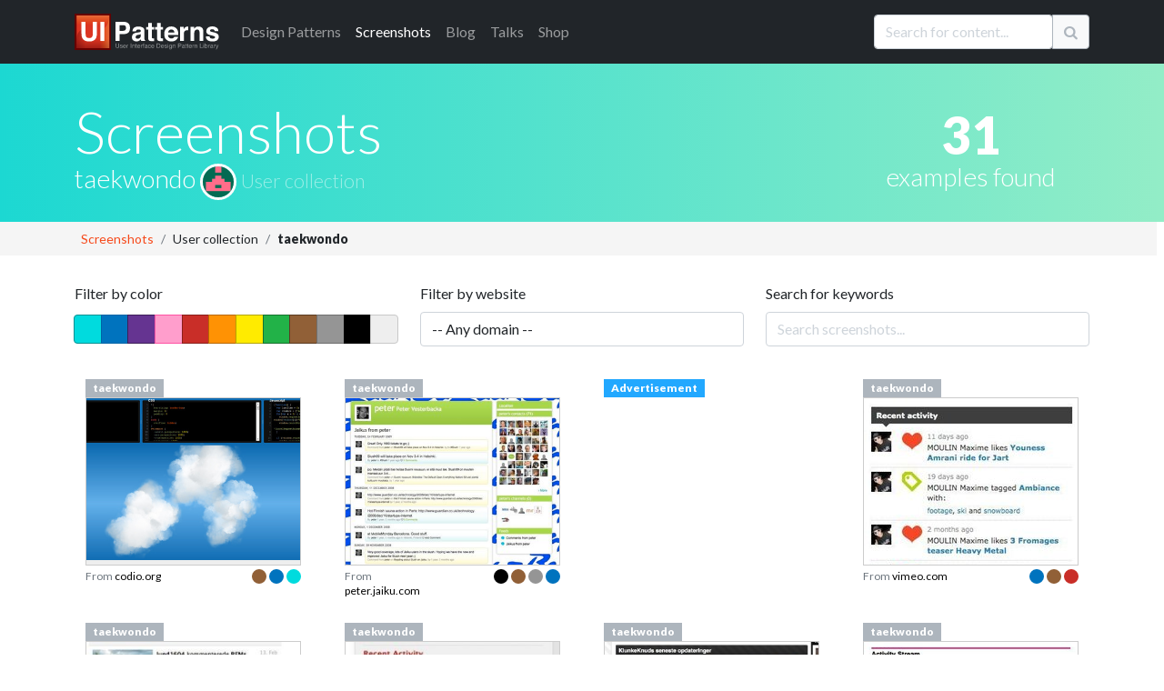

--- FILE ---
content_type: text/html; charset=utf-8
request_url: https://ui-patterns.com/users/8040/collections/taekwondo/screenshots
body_size: 15163
content:
<!DOCTYPE html>
<html lang="en">
<html itemscope="itemscope" itemtype="http://schema.org/WebPage" lang="en-US">
<head>
  <meta charset="utf-8">
  <title>taekwondo screenshot collection</title>
	<meta name="description" content="Screenshot examples of the design pattern: taekwondo. " />

  
  <meta name="csrf-param" content="authenticity_token" />
<meta name="csrf-token" content="KdHnSAUZuoYQYPdzTZp57_j1ho-K8URyZLdrnYX4mObyJEX8gmWUvBRrTVBOqejnvbOoFy_KnwAN4D_1sO2k4w" />
  

  <link rel="stylesheet" media="all" href="/assets/application-85f5ed8b3b7acb735cb0385b2248b5ac64d42e3f12c54cb41fa2250154a1c105.css" data-turbolinks-track="true" />
  <script src="/packs/js/application-e175b881446eac818ce9.js" data-turbolinks-track="reload"></script>
  
  <script src="https://cdnjs.cloudflare.com/ajax/libs/typeahead.js/0.10.3/typeahead.bundle.min.js" integrity="sha512-E4rXB8fOORHVM/jZYNCX2rIY+FOvmTsWJ7OKZOG9x/0RmMAGyyzBqZG0OGKMpTyyuXVVoJsKKWYwbm7OU2klxA==" crossorigin="anonymous" referrerpolicy="no-referrer"></script>
  
  <link rel="alternate" type="application/rss+xml" title="RSS" href="/syndication/site.xml" />
  <link rel="shortcut icon" type="image/png" href="/assets/favicon-14a0ab3dc0b7817e8b6436d9b22da8decca577b30d054b78a4a4062cce41b46f.png" />
  <link rel="apple-touch-icon" href="/assets/favicon-big.png" />

    

  <meta name="google-site-verification" content="uiKCqDejaReG5FBiuRLoy5RJNkJpOfz7DXsc9wFHV9c" />
  <meta name="viewport" content="width=device-width, initial-scale=1">
  <meta name="keywords" content="software,interface,user interface,design pattern,web development,screenshots,screenshot collections,inspiration,design inspiration,interaction,interaction design,design,GUI,implemenation,design tips,front-end, frontend">
  <meta name="author" content="Anders Toxboe">
  
  <link rel="preconnect" href="https://netdna.bootstrapcdn.com/" crossorigin>
  <link href="//netdna.bootstrapcdn.com/font-awesome/4.1.0/css/font-awesome.css" rel="stylesheet" crossorigin="anonymous">

  <link rel="preconnect" href="https://fonts.googleapis.com">
  <link rel="preconnect" href="https://fonts.gstatic.com" crossorigin>
  <link href="https://fonts.googleapis.com/css2?family=Lato:wght@300;400;900&family=Roboto+Slab:wght@100;300;400;700;900&display=swap" rel="stylesheet">

	<meta name="author" content="Anders Toxboe" />
	<meta name="Copyright" content="Copyright (c) 2007-2026 Anders Toxboe" />
  <meta name="facebook-domain-verification" content="r6dssjb15a788o31d2qxj5tt5j317d" />

  </head>
<body>

<header>
  <nav class="navbar navbar-expand-md navbar-dark bg-dark pt-0 pb-0">
  <div class="container">
    <a class="navbar-brand" href="/"><img alt="UI Patterns" class="img-fluid" style="height: 40px; width: 159px" width="159" height="40" src="/assets/ui-patterns-logo-133414af8d0ca03e780b8d021511b938ee6b8f5b1de5b5af6f47e2a001417fa1.svg" /></a>

    <button class="navbar-toggler" type="button" data-bs-toggle="collapse" data-bs-target="#navbarCollapse" aria-controls="navbarCollapse" aria-expanded="false" aria-label="Toggle navigation">
      <span class="navbar-toggler-icon"></span>
    </button>
    <div class="collapse navbar-collapse" id="navbarCollapse">
      <ul class="navbar-nav me-auto mb-2 mb-md-0">
        <li class="nav-item"><a href="/patterns" class="nav-link"><span class="hidden-sm">Design </span>Patterns</a></li>
        <li class="nav-item"><a href="/explore" class="nav-link active" aria-current="page"">Screenshots</a></li>
        <li class="nav-item"><a href="/blog" class="nav-link">Blog</a></li>
        <li class="nav-item"><a href="http://talks.ui-patterns.com/?utm_source=ui_patterns_com&utm_medium=top_navigation&utm_campaign=top_navigation" class="nav-link">Talks</a></li>
        <li class="nav-item"><a href="https://shop.learningloop.io/?utm_source=ui_patterns_com&utm_medium=top_navigation&utm_campaign=top_navigation" class="nav-link">Shop</a></li>
      </ul>


      <form accept-charset="UTF-8" action="/search" class="hidden-sm mt-3 mb-0" id="search_form" method="get" novalidate="novalidate"><div style="display:none"><input name="utf8" type="hidden" value="&#x2713;" /></div>
        <div class="input-group mb-3">
          <input type="text" class="typeahead form-control" name="q" value="" id="searchbox" placeholder="Search for content..." data-objects='[{"title":"Authority Bias", "url":"/patterns/Authority"},{"title":"A UX Designer&#39;s First 100 Days", "url":"/blog/a-ux-designers-first-100-days"},{"title":"Lazy Registration", "url":"/patterns/LazyRegistration"},{"title":"Wizard", "url":"/patterns/Wizard"},{"title":"Vertical Dropdown Menu", "url":"/patterns/VerticalDropdownMenu"},{"title":"The difference between UI-patterns.com and CSS galleries", "url":"/blog/How-is-UIPatternscom-different-from-CSS-galleries"},{"title":"32 interesting comment designs", "url":"/blog/32-interesting-comment-designs"},{"title":"Situations of change", "url":"/blog/Situations-of-change"},{"title":"Simple, yet possible", "url":"/blog/Simple-yet-possible"},{"title":"Illusion of control", "url":"/patterns/Illusion-of-control"},{"title":"UX reading list for the 2015 holidays", "url":"/blog/the-best-ux-design-links-of-2015"},{"title":"Designers want influence, but don&#39;t want to be accountable", "url":"/blog/designers-want-power-but-dont-want-to-be-accountable"},{"title":"Pricing tables and shopping carts", "url":"/blog/Pricing-tables-and-shopping-carts"},{"title":"First pattern draft submitted: Adaptable View", "url":"/blog/First-pattern-draft-submitted-Adaptable-View"},{"title":"Autocomplete", "url":"/patterns/Autocomplete"},{"title":"12 reasons why newspapers are losing the online battle", "url":"/blog/12-reasons-why-newspapers-are-losing-the-online-battle"},{"title":"Goal-Gradient Effect", "url":"/patterns/Completion"},{"title":"E-commerce design elements", "url":"/blog/Ecommerce-design-elements"},{"title":"Liking", "url":"/patterns/Liking"},{"title":"Drag and drop", "url":"/patterns/drag-and-drop"},{"title":"We say yes to those we know and like", "url":"/blog/We-say-yes-to-those-we-know-and-like"},{"title":"Per Kirkeby and iterated compositions", "url":"/blog/Per-Kirkeby-and-iterated-compositions"},{"title":"Paywall", "url":"/patterns/Paywall"},{"title":"Give up control and credit", "url":"/blog/Give-up-control-and-credit"},{"title":"Variable Rewards", "url":"/patterns/Variable-rewards"},{"title":"Give your users the backstage pass", "url":"/blog/Give-your-users-the-backstage-pass"},{"title":"Inline Help Box", "url":"/patterns/InlineHelpBox"},{"title":"The first 23 days of UI Talks", "url":"/blog/design-launch-and-marketing-of-ui-talks"},{"title":"Recognition over Recall", "url":"/patterns/Recognition-over-recall"},{"title":"Chunking", "url":"/patterns/Chunking"},{"title":"Interestingness", "url":"/blog/Interestingness"},{"title":"User interface sketching tip 4: Get your arm off the paper", "url":"/blog/User-interface-sketching-tip-4-Get-your-arm-off-the-paper"},{"title":"Review: Heatmap &amp; user recording software", "url":"/blog/heatmap-and-user-recordings-review-of-clicktale-mouseflow-inspectlet-and-more"},{"title":"14 examples of data visualization on the web", "url":"/blog/14-examples-of-data-visualization-on-the-web"},{"title":"Great banner design showcase gallery", "url":"/blog/Great-banner-design-showcase-gallery"},{"title":"User Interface Anti-Patterns", "url":"/blog/User-Interface-AntiPatterns"},{"title":"From the computer to the wall", "url":"/blog/From-the-computer-to-the-wall"},{"title":"Presentation tips", "url":"/blog/Presentation-tips"},{"title":"Status-Quo Bias", "url":"/patterns/Statusquo-bias"},{"title":"Design-Build and Agile development", "url":"/blog/DesignBuild-and-Agile-development"},{"title":"Appropriate Challenge", "url":"/patterns/Appropriate-challenge"},{"title":"Kairos", "url":"/patterns/Kairos"},{"title":"Is blue the best color for link?", "url":"/blog/Is-blue-the-best-color-for-link"},{"title":"Speed in software design", "url":"/blog/Speed-in-software-design"},{"title":"Feedback Loops", "url":"/patterns/Feedback-loops"},{"title":"A good design is measurable ", "url":"/blog/A-good-design-is-measurable-"},{"title":"Web apps for usability testing", "url":"/blog/Web-apps-for-usability-testing"},{"title":"Adaptable View", "url":"/patterns/AdaptableView"},{"title":"Fixed rewards", "url":"/patterns/Fixed-rewards"},{"title":"Do best practices prevent innovation?", "url":"/blog/Do-best-practices-prevent-innovation"},{"title":"Keep users in the flow by prompting for continuation", "url":"/blog/Keep-users-in-the-flow-by-prompting-for-continuation"},{"title":"Examining reward structures", "url":"/blog/Examining-reward-structures"},{"title":"Tear down the wall!", "url":"/blog/Tear-down-the-wall"},{"title":"Activity Stream", "url":"/patterns/ActivityStream"},{"title":"Retaliation", "url":"/patterns/revenge"},{"title":"The UI pattern survey initiative", "url":"/blog/The-UI-pattern-survey-initiative"},{"title":"Stalk your users: Clicktale, Userfly, and Mouseflow review (2010)", "url":"/blog/Stalk-your-users-Clicktale-userfly-and-mouseflow-review"},{"title":"It&#39;s about the whole experience", "url":"/blog/Its-about-the-whole-experience"},{"title":"Chase the unexpected", "url":"/blog/Chase-the-unexpected"},{"title":"Don&#39;t worry about breaking the abstraction", "url":"/blog/Dont-worry-about-breaking-the-abstraction"},{"title":"Make people feel at home", "url":"/blog/Make-people-feel-at-home"},{"title":"Role Playing", "url":"/patterns/Roleplaying"},{"title":"Use rewards in UX product design", "url":"/blog/Psychology-of-rewards-in-web-design"},{"title":"How do you control innovation?", "url":"/blog/how-do-you-control-innovation"},{"title":"Input contexts: switching from mouse to keyboard", "url":"/blog/Input-contexts-switching-from-mouse-to-keyboard"},{"title":"The 80/20 rule - the Pareto principle", "url":"/blog/The-8020-rule--the-Pareto-principle"},{"title":"57 video and audio player designs", "url":"/blog/57-video-and-audio-player-designs"},{"title":"Designing for push and pull in web design", "url":"/blog/Designing-for-push-and-pull-in-web-design"},{"title":"Designing for usability vs. motivation", "url":"/blog/Designing-for-usability-vs-motivation"},{"title":"Design considerations for article lists", "url":"/blog/Design-considerations-for-article-lists"},{"title":"Design considerations for event calendars", "url":"/blog/Design-considerations-for-event-calendars"},{"title":"Gallery", "url":"/patterns/Gallery"},{"title":"44 great ways to design newsletter sign up forms in web design", "url":"/blog/50-great-ways-to-design-newsletter-sign-up-forms-in-web-design"},{"title":"The three levels of design patterns: Implementation, flow, and context", "url":"/blog/The-three-levels-of-design-patterns-implementation-flow-and-context"},{"title":"Designing for logos, pathos, and ethos", "url":"/blog/Designing-for-logos-pathos-and-ethos"},{"title":"Exploring new patterns with multi-touch displays", "url":"/blog/Exploring-new-patterns-multi-touch-displays"},{"title":"Persuasive purchase behaviour - Understanding the power of the Goldilocks Effect", "url":"/blog/Persuasive-purchase-behaviour-Understanding-the-power-of-the-Goldilocks-Effect"},{"title":"How to get better at UI and UX design", "url":"/blog/How-to-get-better-at-UI-design"},{"title":"Designing for trust", "url":"/blog/Designing-for-trust"},{"title":"Results from the UI patterns investigation", "url":"/blog/Results-from-the-UI-patterns-investigation"},{"title":"Toward building engaging  customer relations", "url":"/blog/Towards-building-engaging-relations"},{"title":"Navigation Tabs", "url":"/patterns/NavigationTabs"},{"title":"Morphing Controls", "url":"/patterns/morphing-controls"},{"title":"Self-Expression", "url":"/patterns/Self-expression"},{"title":"Article List", "url":"/patterns/ArticleList"},{"title":"Alternating Row Colors", "url":"/patterns/AlternatingRowColors"},{"title":"How to facilitate and plan a UX workshop", "url":"/blog/how-to-facilitate-and-plan-a-ux-workshop"},{"title":"Design is being brought home", "url":"/blog/design-is-being-brought-home"},{"title":"Comprehensive review of UX tools for your website", "url":"/blog/complete-review-ux-usability-tools-website"},{"title":"User interface sketching tips part 1", "url":"/blog/User-interface-sketching-tips-part-1"},{"title":"User life-cycle", "url":"/blog/User-lifecycle"},{"title":"User interface sketching tip 3: Use a thick pen", "url":"/blog/User-interface-sketching-tip-3-Use-a-thick-pen"},{"title":"First results from the UI patterns investigation", "url":"/blog/First-results-from-the-UI-patterns-investigation"},{"title":"User interface sketching tip 2: Drop shadow", "url":"/blog/User-interface-sketching-tip-2-Drop-shadow"},{"title":"Structured Format", "url":"/patterns/StructuredFormat"},{"title":"Product Managers should do more mock-ups", "url":"/blog/product-managers-should-do-more-mock-ups"},{"title":"Reciprocation", "url":"/patterns/Reciprocation"},{"title":"Prioritization of features explained graphically", "url":"/blog/Prioritization-of-features-explained-graphically"},{"title":"Testing Silverback for user testing", "url":"/blog/Testing-Silverback-for-user-testing"},{"title":"Anchoring", "url":"/patterns/Anchoring"},{"title":"User interface sketching tip 5: Constrain yourself", "url":"/blog/User-interface-sketching-tip-5-Constrain-yourself"},{"title":"35 ways to tease your content", "url":"/blog/35-ways-to-tease-your-content"},{"title":"Interview: Brian Cugelman, Digital Behavior Change Psychologist", "url":"/blog/interview-with-digital-behavior-change-psychologist-brian-cugelman"},{"title":"Privileges", "url":"/patterns/Powers"},{"title":"Optimism Bias", "url":"/patterns/optimism-bias"},{"title":"63 great uses of icons in web design", "url":"/blog/63-great-uses-of-icons-in-web-design"},{"title":"Beyond usability: Designing with persuasive patterns", "url":"/blog/beyond-usability-designing-with-persuasive-patterns"},{"title":"Design effective rewards structures in web design", "url":"/blog/design-effective-reward-structures-in-web-design"},{"title":"Mapping design goals to tactics", "url":"/blog/how-to-set-useful-design-goals"},{"title":"Nir Eyal: Trigger users&#39; actions and reward them to build habits", "url":"/blog/nir-eyal-trigger-actions-and-reward-them-to-build-habits"},{"title":"Absolutely beautiful diagram design", "url":"/blog/Absolutely-beautiful-diagram-design"},{"title":"Why most Design Systems fail – and how to cultivate success", "url":"/blog/why-most-design-systems-fail-and-how-to-cultivate-success"},{"title":"Designing for Happiness: Interview with Pamela Pavliscak", "url":"/blog/interview-with-pamela-pavliscak"},{"title":"Storytelling", "url":"/patterns/Storytelling"},{"title":"Book review: Practical UI, 2nd edition", "url":"/blog/book-review-practical-ui-2nd-edition"},{"title":"Seasoned vs rookie designers", "url":"/blog/Seasoned-vs-rookie-designers"},{"title":"10 credibility boosters for your web site", "url":"/blog/10-credibility-boosters-for-your-web-site"},{"title":"Coupon", "url":"/patterns/Coupon"},{"title":"Captcha", "url":"/patterns/Captcha"},{"title":"Rule Builder", "url":"/patterns/rule-builder"},{"title":"Keyboard Shortcuts", "url":"/patterns/keyboard-shortcuts"},{"title":"Making the Hook Model actionable", "url":"/blog/making-the-hook-model-actionable"},{"title":"Pagination", "url":"/patterns/Pagination"},{"title":"Tailoring", "url":"/patterns/Tailoring"},{"title":"Designing for Change: Using the COM-B Model  to Drive Behavior Change", "url":"/blog/designing-for-change-using-the-com-b-model-to-drive-behavior-change"},{"title":"Riding the Motivational Wave: How to use Persuasive Patterns to design for action.", "url":"/blog/designing-for-action-design-psychology-and-motivational-waves"},{"title":"Pull to refresh", "url":"/patterns/pull-to-refresh"},{"title":"Coachmarks", "url":"/patterns/coachmarks"},{"title":"Serial Positioning Effect", "url":"/patterns/Serial-positioning-effect"},{"title":"11 tips to increase form conversion", "url":"/blog/11-tips-to-increase-form-conversion"},{"title":"When business plans are a waste of time", "url":"/blog/when-business-plans-are-a-waste-of-time"},{"title":"Playthrough", "url":"/patterns/playthrough"},{"title":"Unlock Features", "url":"/patterns/Unlock-features"},{"title":"100 great ways to design pricing tables in web design", "url":"/blog/100-great-ways-to-design-pricing-tables-in-web-design"},{"title":"Sell before writing a single line of code", "url":"/blog/sell-before-writing-a-single-line-of-code"},{"title":"Intentional Gaps", "url":"/patterns/Intentional-gaps"},{"title":"Examining the grunge web design style", "url":"/blog/Examining-the-grunge-web-design-style"},{"title":"36 great ways to design event calendars in web design", "url":"/blog/36-great-ways-to-design-event-calendars-in-web-design"},{"title":"100 great ways to design sign up forms in web design", "url":"/blog/100-great-ways-to-design-login-forms-in-web-design"},{"title":"Framing", "url":"/patterns/framing"},{"title":"33 examples of modal windows in web design", "url":"/blog/33-examples-of-modal-windows-in-web-design"},{"title":"51 good frontpage carousel design examples", "url":"/blog/51-good-frontpage-carousel-design-examples"},{"title":"Low budget user testing", "url":"/blog/Low-budget-user-testing"},{"title":"Accordion Menu", "url":"/patterns/AccordionMenu"},{"title":"Tagging", "url":"/patterns/Tag"},{"title":"Inplace Editor", "url":"/patterns/InplaceEditor"},{"title":"Breadcrumbs", "url":"/patterns/Breadcrumbs"},{"title":"Tunnelling", "url":"/patterns/Tunnelling"},{"title":"Rate Content", "url":"/patterns/RateContent"},{"title":"Set Completion", "url":"/patterns/set-completion"},{"title":"Delighters", "url":"/patterns/delighters"},{"title":"Limited Choice", "url":"/patterns/Limited-choice"},{"title":"Why design patterns work", "url":"/blog/Why-design-patterns-work"},{"title":"Trigger", "url":"/patterns/Trigger"},{"title":"Auto-sharing", "url":"/patterns/auto-sharing"},{"title":"100 sign up forms", "url":"/blog/100-sign-up-forms"},{"title":"Optimization vs innovation", "url":"/blog/Optimization-vs-innovation"},{"title":"Frequently Asked Questions (FAQ)", "url":"/patterns/frequently-asked-questions-faq"},{"title":"The tipping point of Persuasive Design", "url":"/blog/the-tipping-point-of-persuasive-design"},{"title":"Simulation", "url":"/patterns/Simulation"},{"title":"48 great ways to design lists in web design", "url":"/blog/48-great-ways-to-design-lists-in-web-design"},{"title":"Present Bias", "url":"/patterns/present-bias"},{"title":"Lean startup is misunderstood", "url":"/blog/lean-startup-is-misunderstood"},{"title":"Shaping", "url":"/patterns/shaping"},{"title":"8 UX research practices we should let die", "url":"/blog/8-ux-research-practices-we-should-let-die"},{"title":"Investment Loops", "url":"/patterns/investment-loops"},{"title":"Periodic Events", "url":"/patterns/periodic-events"},{"title":"5 great social music-video projects", "url":"/blog/5-great-examples-of-social-musicvideo-projects"},{"title":"A pattern to prevent another pattern", "url":"/blog/A-pattern-to-prevent-another-pattern"},{"title":"Hedonic Adaptation", "url":"/patterns/hedonic-adaptation"},{"title":"Decoy Effect", "url":"/patterns/decoy-effect"},{"title":"IKEA effect", "url":"/patterns/ikea-effect"},{"title":"Best Practices for Ethical Persuasive Design", "url":"/blog/persuasive-patterns-best-practices"},{"title":"Shortcut Dropdown", "url":"/patterns/ShortcutDropdown"},{"title":"Pattern Recognition", "url":"/patterns/Pattern-recognition"},{"title":"Testing: your new competitive advantage", "url":"/blog/testing-your-new-competitive-advantage"},{"title":"Categorization", "url":"/patterns/categorization"},{"title":"42 examples of Coming Soon page designs ", "url":"/blog/42-examples-of-Coming-Soon-page-designs-"},{"title":"Achievements", "url":"/patterns/Achievements"},{"title":"Chat", "url":"/patterns/direct-messaging"},{"title":"Why flipping your ideation brainstorms will lead to more creativity", "url":"/blog/why-flipping-your-ideation-brainstorms-will-lead-to-more-creativity"},{"title":"Introducing the Validation Patterns Card Deck", "url":"/blog/introducing-the-validation-patterns-card-deck"},{"title":"Pay To Promote", "url":"/patterns/pay-to-promote"},{"title":"Don’t trust agile alone to build successful products", "url":"/blog/dont-trust-agile-alone-to-build-successful-products"},{"title":"Fat Footer", "url":"/patterns/FatFooter"},{"title":"Password Strength Meter", "url":"/patterns/PasswordStrengthMeter"},{"title":"Horizontal Dropdown Menu", "url":"/patterns/HorizontalDropdownMenu"},{"title":"Fill in the Blanks", "url":"/patterns/FillInTheBlanks"},{"title":"Inline Hints", "url":"/patterns/inline-hints"},{"title":"Reduction", "url":"/patterns/Reduction"},{"title":"Cards", "url":"/patterns/cards"},{"title":"Delay Discounting", "url":"/patterns/delay-discounting"},{"title":"Testimonials", "url":"/patterns/testimonials"},{"title":"Vote To Promote", "url":"/patterns/VoteToPromote"},{"title":"Notifications", "url":"/patterns/notifications"},{"title":"Modal", "url":"/patterns/modal-windows"},{"title":"Carousel", "url":"/patterns/Carousel"},{"title":"Input Feedback", "url":"/patterns/InputFeedback"},{"title":"WYSIWYG", "url":"/patterns/WYSIWYG"},{"title":"Slideshow", "url":"/patterns/Slideshow"},{"title":"Completeness meter", "url":"/patterns/CompletenessMeter"},{"title":"Calendar Picker", "url":"/patterns/CalendarPicker"},{"title":"Autosave", "url":"/patterns/autosave"},{"title":"Progressive Disclosure", "url":"/patterns/ProgressiveDisclosure"},{"title":"Levels", "url":"/patterns/Levels"},{"title":"Pricing table", "url":"/patterns/PricingTable"},{"title":"Loss Aversion", "url":"/patterns/Loss-aversion"},{"title":"Leaderboard", "url":"/patterns/leaderboard"},{"title":"Product page", "url":"/patterns/ProductPage"},{"title":"Social Proof", "url":"/patterns/Social-proof"},{"title":"Dashboard", "url":"/patterns/dashboard"},{"title":"Friend list", "url":"/patterns/friend-list"},{"title":"Account Registration", "url":"/patterns/AccountRegistration"},{"title":"Preview", "url":"/patterns/LivePreview"},{"title":"Your job as a designer is not design", "url":"/blog/your-job-as-a-designer-is-not-to-create-mockups"},{"title":"The missing link in Design Thinking: Execution", "url":"/blog/the-missing-link-in-design-thinking-execution"},{"title":"Cognitive Dissonance", "url":"/patterns/cognitive-dissonance"},{"title":"Continuous Scrolling", "url":"/patterns/ContinuousScrolling"},{"title":"Sunk Cost Effect", "url":"/patterns/sunk-cost-effect"},{"title":"Table Filter", "url":"/patterns/TableFilter"},{"title":"Positive Mimicry", "url":"/patterns/Positive-mimicry"},{"title":"Commitment &amp; Consistency", "url":"/patterns/Commitment-consistency"},{"title":"Self-Monitoring", "url":"/patterns/self-monitoring"},{"title":"Sort By Column", "url":"/patterns/SortByColumn"},{"title":"Copy Box", "url":"/patterns/CopyBox"},{"title":"Reputation", "url":"/patterns/reputation"},{"title":"Tag Cloud", "url":"/patterns/TagCloud"},{"title":"Halo Effect", "url":"/patterns/halo-effect"},{"title":"Nostalgia Effect", "url":"/patterns/nostalgia-effect"},{"title":"Endowment Effect", "url":"/patterns/Endowment-effect"},{"title":"Scarcity", "url":"/patterns/Scarcity"},{"title":"Walkthrough", "url":"/patterns/Tour"},{"title":"Invite friends", "url":"/patterns/invite-friends"},{"title":"Need for Closure", "url":"/patterns/Need-for-closure"},{"title":"Praise", "url":"/patterns/Praise"},{"title":"Search Filters", "url":"/patterns/LiveFilter"},{"title":"Appointment Dynamic", "url":"/patterns/appointment-dynamic"},{"title":"Friend", "url":"/patterns/friend"},{"title":"Conceptual Metaphor", "url":"/patterns/Conceptual-metaphor"},{"title":"Blank Slate", "url":"/patterns/BlankSlate"},{"title":"Isolation Effect", "url":"/patterns/isolation-effect"},{"title":"Curiosity", "url":"/patterns/curiosity"},{"title":"Competition", "url":"/patterns/Competition"},{"title":"Sequencing", "url":"/patterns/Sequencing"},{"title":"Archive", "url":"/patterns/Archive"},{"title":"Event Calendar", "url":"/patterns/EventCalendar"},{"title":"Priming Effect", "url":"/patterns/priming-effect"},{"title":"Value Attribution", "url":"/patterns/Value-attribution"},{"title":"Making the Fogg Behavior Model actionable", "url":"/blog/making-the-fogg-behavior-model-actionable"},{"title":"Autonomy", "url":"/patterns/autonomy"},{"title":"Expandable Input", "url":"/patterns/expandable-input"},{"title":"Fresh Start Effect", "url":"/patterns/fresh-start-effect"},{"title":"Limited duration", "url":"/patterns/Limited-duration"},{"title":"Tip A Friend", "url":"/patterns/TipAFriend"},{"title":"What is good design?", "url":"/blog/What-is-good-design"},{"title":"I wanted to write a book, but ended up with a card deck", "url":"/blog/i-wanted-to-write-a-book-but-ended-up-with-a-card-deck"},{"title":"Peak-end rule", "url":"/patterns/Peakend-rule"},{"title":"Status", "url":"/patterns/Status"},{"title":"Why sticking to known UI patterns improves UX", "url":"/blog/why-sticking-to-known-ui-patterns-improves-ux"},{"title":"Design Patterns are the building blocks of good UI", "url":"/blog/design-patterns-are-the-building-blocks-of-good-ui"},{"title":"Collectible Achievements", "url":"/patterns/CollectibleAchievements"},{"title":"Image Zoom", "url":"/patterns/ImageZoom"},{"title":"Negativity bias", "url":"/patterns/Negativity-bias"},{"title":"Temptation Bundling", "url":"/patterns/temptation-bundling"},{"title":"Noble Edge Effect", "url":"/patterns/noble-edge-effect"},{"title":"Inaction Inertia Effect", "url":"/patterns/inaction-inertia-effect"},{"title":"Choice Closure", "url":"/patterns/choice-closure"},{"title":"Picture Superiority Effect", "url":"/patterns/picture-superiority-effect"},{"title":"Zeigarnik Effect", "url":"/patterns/zeigarnik-effect"},{"title":"Cashless Effect", "url":"/patterns/cashless-effect"},{"title":"Prolonged Play", "url":"/patterns/Prolonged-play"},{"title":"Thumbnail", "url":"/patterns/Thumbnail"},{"title":"Quality in web design: Business needs vs. user expectations", "url":"/blog/Quality-in-web-design-Business-needs-vs-user-expectations"},{"title":"Shopping Cart", "url":"/patterns/ShoppingCart"},{"title":"Wiki", "url":"/patterns/Wiki"},{"title":"Settings", "url":"/patterns/settings"},{"title":"Forgiving Format", "url":"/patterns/ForgivingFormat"},{"title":"Module Tabs", "url":"/patterns/ModuleTabs"},{"title":"Input Prompt", "url":"/patterns/InputPrompt"},{"title":"Undo", "url":"/patterns/undo"},{"title":"Guided Tour", "url":"/patterns/Guided-tour"},{"title":"Home Link", "url":"/patterns/HomeLink"},{"title":"Favorites", "url":"/patterns/favorites"},{"title":"Good Defaults", "url":"/patterns/GoodDefaults"},{"title":"Flagging &amp; Reporting", "url":"/patterns/flagging-and-reporting"},{"title":"Follow", "url":"/patterns/follow"},{"title":"Steps Left", "url":"/patterns/StepsLeft"},{"title":"Reaction", "url":"/patterns/reaction"},{"title":"Immediate Immersion / Lazy Registration", "url":"/patterns/LazyRegistration"},{"title":" Gradual Engagement / Lazy Registration", "url":"/patterns/LazyRegistration"},{"title":"Setup Wizard / Wizard", "url":"/patterns/Wizard"},{"title":"Auto Suggest / Autocomplete", "url":"/patterns/Autocomplete"},{"title":"Completion / Goal-Gradient Effect", "url":"/patterns/Completion"},{"title":"Permission Wall / Paywall", "url":"/patterns/Paywall"},{"title":" Sign-Up Wall / Paywall", "url":"/patterns/Paywall"},{"title":"Positive reinforcement / Variable Rewards", "url":"/patterns/Variable-rewards"},{"title":"Inline hints / Inline Help Box", "url":"/patterns/InlineHelpBox"},{"title":"Walkthrough / Inline Help Box", "url":"/patterns/InlineHelpBox"},{"title":"Flow channel / Appropriate Challenge", "url":"/patterns/Appropriate-challenge"},{"title":"Activity Feed / Activity Stream", "url":"/patterns/ActivityStream"},{"title":" News Feed / Activity Stream", "url":"/patterns/ActivityStream"},{"title":"Revenge / Retaliation", "url":"/patterns/revenge"},{"title":"Negative Reciprocity / Retaliation", "url":"/patterns/revenge"},{"title":"Slideshow / Gallery", "url":"/patterns/Gallery"},{"title":"Expression / Self-Expression", "url":"/patterns/Self-expression"},{"title":"Personal expression / Self-Expression", "url":"/patterns/Self-expression"},{"title":"Media list / Article List", "url":"/patterns/ArticleList"},{"title":"Striped tables / Alternating Row Colors", "url":"/patterns/AlternatingRowColors"},{"title":"Zebra striping / Alternating Row Colors", "url":"/patterns/AlternatingRowColors"},{"title":"Powers / Privileges", "url":"/patterns/Powers"},{"title":"Optimistic Bias / Optimism Bias", "url":"/patterns/optimism-bias"},{"title":" Positivity Bias / Optimism Bias", "url":"/patterns/optimism-bias"},{"title":" Unrealistic Optimism / Optimism Bias", "url":"/patterns/optimism-bias"},{"title":"  Comparative Optimism / Optimism Bias", "url":"/patterns/optimism-bias"},{"title":"Narrative / Storytelling", "url":"/patterns/Storytelling"},{"title":"Query Builder / Rule Builder", "url":"/patterns/rule-builder"},{"title":"Smart Filter / Rule Builder", "url":"/patterns/rule-builder"},{"title":"Segment Builder / Rule Builder", "url":"/patterns/rule-builder"},{"title":"Command Shortcurt / Keyboard Shortcuts", "url":"/patterns/keyboard-shortcuts"},{"title":"Paging / Pagination", "url":"/patterns/Pagination"},{"title":"Swipe to refresh / Pull to refresh", "url":"/patterns/pull-to-refresh"},{"title":"Instructional Overlay / Coachmarks", "url":"/patterns/coachmarks"},{"title":"Interactive Tutorial / Playthrough", "url":"/patterns/playthrough"},{"title":" Warm-Up Exercise / Playthrough", "url":"/patterns/playthrough"},{"title":"Direct Manipulation / Inplace Editor", "url":"/patterns/InplaceEditor"},{"title":"Pseudo-set framing / Set Completion", "url":"/patterns/set-completion"},{"title":"Exciters / Delighters", "url":"/patterns/delighters"},{"title":"Novelty &amp; Surprise / Delighters", "url":"/patterns/delighters"},{"title":"Prompt / Trigger", "url":"/patterns/Trigger"},{"title":"Cue / Trigger", "url":"/patterns/Trigger"},{"title":"Call to action / Trigger", "url":"/patterns/Trigger"},{"title":"Request / Trigger", "url":"/patterns/Trigger"},{"title":"Auto share / Auto-sharing", "url":"/patterns/auto-sharing"},{"title":"Service Center / Frequently Asked Questions (FAQ)", "url":"/patterns/frequently-asked-questions-faq"},{"title":"Help Center / Frequently Asked Questions (FAQ)", "url":"/patterns/frequently-asked-questions-faq"},{"title":"Computer simulation / Simulation", "url":"/patterns/Simulation"},{"title":"Conditioning / Shaping", "url":"/patterns/shaping"},{"title":"Hook Model / Investment Loops", "url":"/patterns/investment-loops"},{"title":" Habit Loop / Investment Loops", "url":"/patterns/investment-loops"},{"title":"Traditions / Periodic Events", "url":"/patterns/periodic-events"},{"title":"Hedonic Treadmill / Hedonic Adaptation", "url":"/patterns/hedonic-adaptation"},{"title":"Section / Categorization", "url":"/patterns/categorization"},{"title":"Inbox / Chat", "url":"/patterns/direct-messaging"},{"title":"Direct Messaging / Chat", "url":"/patterns/direct-messaging"},{"title":"Private Messaging / Chat", "url":"/patterns/direct-messaging"},{"title":" Group Chat / Chat", "url":"/patterns/direct-messaging"},{"title":"Boost post / Pay To Promote", "url":"/patterns/pay-to-promote"},{"title":"Sitemap Footers / Fat Footer", "url":"/patterns/FatFooter"},{"title":"Natural language form / Fill in the Blanks", "url":"/patterns/FillInTheBlanks"},{"title":"Inline Cues / Inline Hints", "url":"/patterns/inline-hints"},{"title":"Hyperbolic discounting / Delay Discounting", "url":"/patterns/delay-discounting"},{"title":"Modal Window / Modal", "url":"/patterns/modal-windows"},{"title":"Slideshow / Carousel", "url":"/patterns/Carousel"},{"title":"Confirmation notice / Input Feedback", "url":"/patterns/InputFeedback"},{"title":"Error notice / Input Feedback", "url":"/patterns/InputFeedback"},{"title":"Alert / Input Feedback", "url":"/patterns/InputFeedback"},{"title":"Inline Form Validation / Input Feedback", "url":"/patterns/InputFeedback"},{"title":"What You See Is What You Get / WYSIWYG", "url":"/patterns/WYSIWYG"},{"title":"Progress Bar / Completeness meter", "url":"/patterns/CompletenessMeter"},{"title":" Percentage Done Meter / Completeness meter", "url":"/patterns/CompletenessMeter"},{"title":" Progress Indicator / Completeness meter", "url":"/patterns/CompletenessMeter"},{"title":"Date picker / Calendar Picker", "url":"/patterns/CalendarPicker"},{"title":"Date selector / Calendar Picker", "url":"/patterns/CalendarPicker"},{"title":"Revealing Interfaces / Progressive Disclosure", "url":"/patterns/ProgressiveDisclosure"},{"title":"Highscore / Leaderboard", "url":"/patterns/leaderboard"},{"title":"Social Default Effect / Social Proof", "url":"/patterns/Social-proof"},{"title":" Informational Social Influence / Social Proof", "url":"/patterns/Social-proof"},{"title":" Herd Behavior / Social Proof", "url":"/patterns/Social-proof"},{"title":"Cockpit / Dashboard", "url":"/patterns/dashboard"},{"title":"Contacts / Friend list", "url":"/patterns/friend-list"},{"title":"Sign up wall / Account Registration", "url":"/patterns/AccountRegistration"},{"title":"Sign-In Wall / Account Registration", "url":"/patterns/AccountRegistration"},{"title":" User Sign-Up / Account Registration", "url":"/patterns/AccountRegistration"},{"title":"Live Preview / Preview", "url":"/patterns/LivePreview"},{"title":"Infinite Scrolling / Continuous Scrolling", "url":"/patterns/ContinuousScrolling"},{"title":" Endless Page / Continuous Scrolling", "url":"/patterns/ContinuousScrolling"},{"title":" Endless Scroll / Continuous Scrolling", "url":"/patterns/ContinuousScrolling"},{"title":"Sunk Cost Fallacy / Sunk Cost Effect", "url":"/patterns/sunk-cost-effect"},{"title":"Mirroring / Positive Mimicry", "url":"/patterns/Positive-mimicry"},{"title":"Chameleon Effect / Positive Mimicry", "url":"/patterns/Positive-mimicry"},{"title":"Halo Error / Halo Effect", "url":"/patterns/halo-effect"},{"title":"Intro Tour / Walkthrough", "url":"/patterns/Tour"},{"title":" Joyride / Walkthrough", "url":"/patterns/Tour"},{"title":"Guided Tour / Walkthrough", "url":"/patterns/Tour"},{"title":"Find Friends / Invite friends", "url":"/patterns/invite-friends"},{"title":"Need for Cognitive Closure / Need for Closure", "url":"/patterns/Need-for-closure"},{"title":"Need for Certainty / Need for Closure", "url":"/patterns/Need-for-closure"},{"title":"Live Filters / Search Filters", "url":"/patterns/LiveFilter"},{"title":"Refining Search / Search Filters", "url":"/patterns/LiveFilter"},{"title":"Empty State / Blank Slate", "url":"/patterns/BlankSlate"},{"title":"Von Restorff Effect / Isolation Effect", "url":"/patterns/isolation-effect"},{"title":"Distinctiveness Principle / Isolation Effect", "url":"/patterns/isolation-effect"},{"title":"Prominence Effects / Isolation Effect", "url":"/patterns/isolation-effect"},{"title":"Environmental Salience Effects / Isolation Effect", "url":"/patterns/isolation-effect"},{"title":"Novel Popout Effect / Isolation Effect", "url":"/patterns/isolation-effect"},{"title":"Upcoming Events / Event Calendar", "url":"/patterns/EventCalendar"},{"title":"Schedule / Event Calendar", "url":"/patterns/EventCalendar"},{"title":" Itiniary / Event Calendar", "url":"/patterns/EventCalendar"},{"title":"Attribution Theory / Value Attribution", "url":"/patterns/Value-attribution"},{"title":"Tell a friend / Tip A Friend", "url":"/patterns/TipAFriend"},{"title":"Badges / Collectible Achievements", "url":"/patterns/CollectibleAchievements"},{"title":" Trophies / Collectible Achievements", "url":"/patterns/CollectibleAchievements"},{"title":"Achievements / Collectible Achievements", "url":"/patterns/CollectibleAchievements"},{"title":"Accomplishments / Collectible Achievements", "url":"/patterns/CollectibleAchievements"},{"title":"Magnify image / Image Zoom", "url":"/patterns/ImageZoom"},{"title":"Negativity Effect / Negativity bias", "url":"/patterns/Negativity-bias"},{"title":"Pictorial superiority effect / Picture Superiority Effect", "url":"/patterns/picture-superiority-effect"},{"title":"Cart / Shopping Cart", "url":"/patterns/ShoppingCart"},{"title":"Options / Settings", "url":"/patterns/settings"},{"title":" Preferences / Settings", "url":"/patterns/settings"},{"title":"Multiple Undo / Undo", "url":"/patterns/undo"},{"title":" History / Undo", "url":"/patterns/undo"},{"title":"Global Undo / Undo", "url":"/patterns/undo"},{"title":"User Guided Tutorial / Guided Tour", "url":"/patterns/Guided-tour"},{"title":" Just-in-time Tooltips / Guided Tour", "url":"/patterns/Guided-tour"},{"title":"Go Back to a Safe Place / Home Link", "url":"/patterns/HomeLink"},{"title":"Bookmarks / Favorites", "url":"/patterns/favorites"},{"title":" Starred / Favorites", "url":"/patterns/favorites"},{"title":" Wish List / Favorites", "url":"/patterns/favorites"},{"title":"Subscribe / Follow", "url":"/patterns/follow"},{"title":"Workflow / Steps Left", "url":"/patterns/StepsLeft"},{"title":"Like / Reaction", "url":"/patterns/reaction"},{"title":" Heart / Reaction", "url":"/patterns/reaction"},{"title":"Forms category", "url":"/patterns/forms/list"},{"title":"Gestures category", "url":"/patterns/navigation%2Fgestures/list"},{"title":"Explaining the process category", "url":"/patterns/explaining-the-process/list"},{"title":"Search category", "url":"/patterns/search/list"},{"title":"Getting input category", "url":"/patterns/getting-input/list"},{"title":"Community driven category", "url":"/patterns/community-driven/list"},{"title":"Tabs category", "url":"/patterns/tabs/list"},{"title":"Jumping in hierarchy category", "url":"/patterns/jumping-in-hierarchy/list"},{"title":"Menus category", "url":"/patterns/menus/list"},{"title":"Guidance category", "url":"/patterns/onboarding%2Fguidance/list"},{"title":"Onboarding category", "url":"/patterns/onboarding/list"},{"title":"Registration category", "url":"/patterns/onboarding%2Fregistration/list"},{"title":"Tables category", "url":"/patterns/tables/list"},{"title":"Other cognitive biases category", "url":"/patterns/other-cognitive-biases/list"},{"title":"Scarcity category", "url":"/patterns/scarcity/list"},{"title":"Content category", "url":"/patterns/navigation%2Fcontent/list"},{"title":"Social category", "url":"/patterns/social/list"},{"title":"Cognition category", "url":"/patterns/cognition/list"},{"title":"Social biases category", "url":"/patterns/social-biases/list"},{"title":"Gameplay design category", "url":"/patterns/gameplay-design/list"},{"title":"Fundamentals of rewards category", "url":"/patterns/fundamentals-of-rewards/list"},{"title":"Gameplay rewards category", "url":"/patterns/gameplay-rewards/list"},{"title":"Attention category", "url":"/patterns/attention/list"},{"title":"Comprehension category", "url":"/patterns/comprehension/list"},{"title":"Game mechanics category", "url":"/patterns/game-mechanics/list"},{"title":"Perception and memory category", "url":"/patterns/perception-and-memory/list"},{"title":"Gestalt principles category", "url":"/patterns/gestalt-principles/list"},{"title":"Shopping category", "url":"/patterns/shopping/list"},{"title":"Miscellaneous category", "url":"/patterns/miscellaneous/list"},{"title":"Increasing frequency category", "url":"/patterns/increasing-frequency/list"},{"title":"Loss Aversion category", "url":"/patterns/loss-aversion/list"},{"title":"Social interactions category", "url":"/patterns/social%2Fsocial-interactions/list"},{"title":"Feedback category", "url":"/patterns/feedback/list"},{"title":"Dealing with data category", "url":"/patterns/dealing-with-data/list"},{"title":"Reputation category", "url":"/patterns/ego/list"},{"title":"Timing category", "url":"/patterns/timing/list"},{"title":"Social category", "url":"/patterns/social/list"},{"title":"Images category", "url":"/patterns/images/list"},{"title":"Formatting data category", "url":"/patterns/formatting-data/list"},{"title":"Navigation category", "url":"/patterns/navigation/list"}]'>
          <button class="btn btn-outline-secondary bg-light" type="submit"><span class="fa fa-search"></span></button>
        </div>
      </form>
      
    </div>
  </div>
</nav>

</header>

<main class="flex-shrink-0">



<section class="full-bleed" role="header">
    <div class="header-bg header-bg-full-bleed bg-section-screenshots">
    <div class="container">

      <div class="row">

        <div class="col-xs-8 col-sm-8 col-md-9">
          <div class="page-header">
            <h1 class="small-xs mb-0">
              Screenshots
            </h1>
          	<h2 class="mb-4">
                taekwondo
                <div class="micro-user-card hidden-xs" title="View abudin sykes&#39;s public user profile">
  <a href="/users/8040" class="avatar">
    <img class="border border-3 border-white rounded-circle" src="https://www.gravatar.com/avatar/8f43dec7ce2a6a53c571318e4f28d138.jpg?r=r&amp;s=40&amp;d=retro" width="40" height="40" />
  </a>
  <a href="/users/8040" class="details">
    <div class="name">abudin sykes</div>
  </a>
</div>
          		<small>User collection</small>
          	</h2>
          </div>
        </div>

        <div class="col-xs-4 col-sm-4 col-md-3">
          <div class="page-header text-center mt-5">
            <h2 class="smaller-xs">
              <strong class="entries-count smaller-xs">31</strong>
              <span>examples found</span>
            </h2>
          </div>
        </div>

      </div>
      
    </div>
  </div>

</section>

<nav class="container-fluid container-breadcrumb">
  <div class="container" role="breadcrumbs">
    <div class="row">
      <nav class="col-xs-12" aria-label="breadcrumb">
          <ol class="breadcrumb" itemprop="breadcrumb">
    <li class="breadcrumb-item">
      <a href="/explore">Screenshots</a>
    </li>
    <li class="breadcrumb-item">
      User collection
    </li>
    <li class="breadcrumb-item actve" aria-current="page">
      <strong>taekwondo</strong>
    </li>
  </ol>


      </nav>
    </div>
  </div>
</nav>

<section>
  <div class="container" role="document">
    



      


  <form action="/users/8040/collections/taekwondo/screenshots" class="filter-form instant-search row" data-update-container="#search-results" data-load-notice-element=".load-notice" data-results-count-element=".entries-count">
  
  <div class="col-md-4 form-group mb-3">
    <label for="color-filter" class="form-label hidden-xs hide-when-fixed">Filter by color</label>
    <div class="btn-group btn-group-colors" data-toggle="buttons" role="group" aria-label="Filter by color">
      <input name="colors[]" value="00dbde" type="checkbox" class="btn-check" id="color-check-00dbde" autocomplete="off">
      <label class="btn btn-color cyan" for="color-check-00dbde">
        <span class="fa fa-check-circle"></span>
      </label>
      <input name="colors[]" value="0073be" type="checkbox" class="btn-check" id="color-check-0073be" autocomplete="off">
      <label class="btn btn-color blue" for="color-check-0073be">
        <span class="fa fa-check-circle"></span>
      </label>
      <input name="colors[]" value="653491" type="checkbox" class="btn-check" id="color-check-653491" autocomplete="off">
      <label class="btn btn-color purple" for="color-check-653491">
        <span class="fa fa-check-circle"></span>
      </label>
      <input name="colors[]" value="ff9ecc" type="checkbox" class="btn-check" id="color-check-ff9ecc" autocomplete="off">
      <label class="btn btn-color pink" for="color-check-ff9ecc">
        <span class="fa fa-check-circle"></span>
      </label>
      <input name="colors[]" value="c92e28" type="checkbox" class="btn-check" id="color-check-c92e28" autocomplete="off">
      <label class="btn btn-color red" for="color-check-c92e28">
        <span class="fa fa-check-circle"></span>
      </label>
      <input name="colors[]" value="ff9204" type="checkbox" class="btn-check" id="color-check-ff9204" autocomplete="off">
      <label class="btn btn-color orange" for="color-check-ff9204">
        <span class="fa fa-check-circle"></span>
      </label>
      <input name="colors[]" value="ffeb00" type="checkbox" class="btn-check" id="color-check-ffeb00" autocomplete="off">
      <label class="btn btn-color yellow" for="color-check-ffeb00">
        <span class="fa fa-check-circle"></span>
      </label>
      <input name="colors[]" value="22b248" type="checkbox" class="btn-check" id="color-check-22b248" autocomplete="off">
      <label class="btn btn-color green" for="color-check-22b248">
        <span class="fa fa-check-circle"></span>
      </label>
      <input name="colors[]" value="916037" type="checkbox" class="btn-check" id="color-check-916037" autocomplete="off">
      <label class="btn btn-color brown" for="color-check-916037">
        <span class="fa fa-check-circle"></span>
      </label>
      <input name="colors[]" value="959595" type="checkbox" class="btn-check" id="color-check-959595" autocomplete="off">
      <label class="btn btn-color grey" for="color-check-959595">
        <span class="fa fa-check-circle"></span>
      </label>
      <input name="colors[]" value="000000" type="checkbox" class="btn-check" id="color-check-000000" autocomplete="off">
      <label class="btn btn-color black" for="color-check-000000">
        <span class="fa fa-check-circle"></span>
      </label>
      <input name="colors[]" value="eeeeee" type="checkbox" class="btn-check" id="color-check-eeeeee" autocomplete="off">
      <label class="btn btn-color white" for="color-check-eeeeee">
        <span class="fa fa-check-circle"></span>
      </label>
    </div>
  </div>
  
  <div class="col-md-4 form-group mb-3">
    <label for="domain-filter" class="form-label hidden-xs hide-when-fixed">Filter by website</label>
    
      
        <select name="domain" id="domain-filter" class="select optional form-control input-lg" include_blank="-- Any domain --"><option value="">-- Any domain --</option>
<option value="twitter.com">twitter.com</option>
<option value="backpackit.com">backpackit.com</option>
<option value="friendfeed.com">friendfeed.com</option>
<option value="last.fm">last.fm</option>
<option value="mmm.dk">mmm.dk</option>
<option value="myspace.com">myspace.com</option>
<option value="peter.jaiku.com">peter.jaiku.com</option>
<option value="vimeo.com">vimeo.com</option>
<option value="vmax.dk">vmax.dk</option>
<option value="codio.org">codio.org</option></select>
  </div>

  <div class="col-md-4 form-group mb-3">
    <label for="querystring-filter" class="form-label hidden-xs hide-when-fixed">Search for keywords</label>
    <input type="text" class="form-control input-lg" name="querystring" value="" id="querystring-filter" placeholder="Search screenshots...">
  </div>
  
</form>

<div class="row search-results mt-3" id="search-results">
    

  <div class="col-lg-3 col-md-4 col-sm-6 mb-4 gx-5 thumbnail-container thumbnail-container-md entry">
    <div class="badge bg-secondary rounded-0">
      taekwondo
    </div>

    <div class="thumbnail">


      <figure class="image bounding-box bounding-box-md mb-0">
        <a href="/users/8040/collections/taekwondo/screenshots/12973" title="">
          <img class="img-fluid" alt="codio.org" src="/uploads/image/file/3134/preview_4112.jpg" />
        </a>
      </figure>
      <div class="row">
        <div class="col-6 source-domain">
          <small class="text-muted">From <a href="/explore" class="text-black">codio.org</a></small>
        </div>
        <div class="col-6 text-end" style="max-height: 20px; overflow: hidden">
          <div class="colors">
  <span class="color" style="background: #916037"></span>
  <span class="color" style="background: #0073be"></span>
  <span class="color" style="background: #00dbde"></span>
</div>
        </div>
      </div>
    
    </div>
  </div>




  <div class="col-lg-3 col-md-4 col-sm-6 mb-4 gx-5 thumbnail-container thumbnail-container-md entry">
    <div class="badge bg-secondary rounded-0">
      taekwondo
    </div>

    <div class="thumbnail">


      <figure class="image bounding-box bounding-box-md mb-0">
        <a href="/users/8040/collections/taekwondo/screenshots/12972" title="">
          <img class="img-fluid" alt="peter.jaiku.com" src="/uploads/image/file/1620/preview_1660.jpg" />
        </a>
      </figure>
      <div class="row">
        <div class="col-6 source-domain">
          <small class="text-muted">From <a href="/explore" class="text-black">peter.jaiku.com</a></small>
        </div>
        <div class="col-6 text-end" style="max-height: 20px; overflow: hidden">
          <div class="colors">
  <span class="color" style="background: #000000"></span>
  <span class="color" style="background: #916037"></span>
  <span class="color" style="background: #959595"></span>
  <span class="color" style="background: #0073be"></span>
</div>
        </div>
      </div>
    
    </div>
  </div>



<div class="col-lg-3 col-md-4 col-sm-6 mb-4 gx-5 thumbnail-container thumbnail-container-md entry">
    <span class="badge bg-info rounded-0">Advertisement</span>
  
<div class="embed-responsive">
  <iframe class="ad-packs-container embed-responsive-item" frameBorder="0" src="https://ui-patterns.com/ad?width=250" scrolling="no"></iframe>
</div>

</div>

  <div class="col-lg-3 col-md-4 col-sm-6 mb-4 gx-5 thumbnail-container thumbnail-container-md entry">
    <div class="badge bg-secondary rounded-0">
      taekwondo
    </div>

    <div class="thumbnail">


      <figure class="image bounding-box bounding-box-md mb-0">
        <a href="/users/8040/collections/taekwondo/screenshots/12971" title="">
          <img class="img-fluid" alt="vimeo.com" src="/uploads/image/file/1618/preview_1555.jpg" />
        </a>
      </figure>
      <div class="row">
        <div class="col-6 source-domain">
          <small class="text-muted">From <a href="/explore" class="text-black">vimeo.com</a></small>
        </div>
        <div class="col-6 text-end" style="max-height: 20px; overflow: hidden">
          <div class="colors">
  <span class="color" style="background: #0073be"></span>
  <span class="color" style="background: #916037"></span>
  <span class="color" style="background: #c92e28"></span>
</div>
        </div>
      </div>
    
    </div>
  </div>




  <div class="col-lg-3 col-md-4 col-sm-6 mb-4 gx-5 thumbnail-container thumbnail-container-md entry">
    <div class="badge bg-secondary rounded-0">
      taekwondo
    </div>

    <div class="thumbnail">


      <figure class="image bounding-box bounding-box-md mb-0">
        <a href="/users/8040/collections/taekwondo/screenshots/12968" title="">
          <img class="img-fluid" alt="vmax.dk" src="/uploads/image/file/287/preview_1536.jpg" />
        </a>
      </figure>
      <div class="row">
        <div class="col-6 source-domain">
          <small class="text-muted">From <a href="/explore" class="text-black">vmax.dk</a></small>
        </div>
        <div class="col-6 text-end" style="max-height: 20px; overflow: hidden">
          <div class="colors">
  <span class="color" style="background: #22b248"></span>
  <span class="color" style="background: #959595"></span>
  <span class="color" style="background: #916037"></span>
  <span class="color" style="background: #0073be"></span>
  <span class="color" style="background: #eeeeee"></span>
</div>
        </div>
      </div>
    
    </div>
  </div>




  <div class="col-lg-3 col-md-4 col-sm-6 mb-4 gx-5 thumbnail-container thumbnail-container-md entry">
    <div class="badge bg-secondary rounded-0">
      taekwondo
    </div>

    <div class="thumbnail">


      <figure class="image bounding-box bounding-box-md mb-0">
        <a href="/users/8040/collections/taekwondo/screenshots/12970" title="">
          <img class="img-fluid" alt="last.fm" src="/uploads/image/file/1488/preview_1540.jpg" />
        </a>
      </figure>
      <div class="row">
        <div class="col-6 source-domain">
          <small class="text-muted">From <a href="/explore" class="text-black">last.fm</a></small>
        </div>
        <div class="col-6 text-end" style="max-height: 20px; overflow: hidden">
          <div class="colors">
  <span class="color" style="background: #959595"></span>
  <span class="color" style="background: #0073be"></span>
  <span class="color" style="background: #653491"></span>
  <span class="color" style="background: #916037"></span>
</div>
        </div>
      </div>
    
    </div>
  </div>




  <div class="col-lg-3 col-md-4 col-sm-6 mb-4 gx-5 thumbnail-container thumbnail-container-md entry">
    <div class="badge bg-secondary rounded-0">
      taekwondo
    </div>

    <div class="thumbnail">


      <figure class="image bounding-box bounding-box-md mb-0">
        <a href="/users/8040/collections/taekwondo/screenshots/12969" title="">
          <img class="img-fluid" alt="mmm.dk" src="/uploads/image/file/1615/preview_1537.jpg" />
        </a>
      </figure>
      <div class="row">
        <div class="col-6 source-domain">
          <small class="text-muted">From <a href="/explore" class="text-black">mmm.dk</a></small>
        </div>
        <div class="col-6 text-end" style="max-height: 20px; overflow: hidden">
          <div class="colors">
  <span class="color" style="background: #000000"></span>
  <span class="color" style="background: #c92e28"></span>
  <span class="color" style="background: #916037"></span>
  <span class="color" style="background: #959595"></span>
  <span class="color" style="background: #0073be"></span>
  <span class="color" style="background: #eeeeee"></span>
</div>
        </div>
      </div>
    
    </div>
  </div>




  <div class="col-lg-3 col-md-4 col-sm-6 mb-4 gx-5 thumbnail-container thumbnail-container-md entry">
    <div class="badge bg-secondary rounded-0">
      taekwondo
    </div>

    <div class="thumbnail">


      <figure class="image bounding-box bounding-box-md mb-0">
        <a href="/users/8040/collections/taekwondo/screenshots/12967" title="">
          <img class="img-fluid" alt="myspace.com" src="/uploads/image/file/1614/preview_1535.jpg" />
        </a>
      </figure>
      <div class="row">
        <div class="col-6 source-domain">
          <small class="text-muted">From <a href="/explore" class="text-black">myspace.com</a></small>
        </div>
        <div class="col-6 text-end" style="max-height: 20px; overflow: hidden">
          <div class="colors">
  <span class="color" style="background: #653491"></span>
  <span class="color" style="background: #916037"></span>
  <span class="color" style="background: #0073be"></span>
</div>
        </div>
      </div>
    
    </div>
  </div>




  <div class="col-lg-3 col-md-4 col-sm-6 mb-4 gx-5 thumbnail-container thumbnail-container-md entry">
    <div class="badge bg-secondary rounded-0">
      taekwondo
    </div>

    <div class="thumbnail">


      <figure class="image bounding-box bounding-box-md mb-0">
        <a href="/users/8040/collections/taekwondo/screenshots/12960" title="">
          <img class="img-fluid" alt="twitter.com" src="/uploads/image/file/787/preview_1153.jpg" />
        </a>
      </figure>
      <div class="row">
        <div class="col-6 source-domain">
          <small class="text-muted">From <a href="/explore" class="text-black">twitter.com</a></small>
        </div>
        <div class="col-6 text-end" style="max-height: 20px; overflow: hidden">
          <div class="colors">
  <span class="color" style="background: #916037"></span>
  <span class="color" style="background: #00dbde"></span>
  <span class="color" style="background: #959595"></span>
</div>
        </div>
      </div>
    
    </div>
  </div>




  <div class="col-lg-3 col-md-4 col-sm-6 mb-4 gx-5 thumbnail-container thumbnail-container-md entry">
    <div class="badge bg-secondary rounded-0">
      taekwondo
    </div>

    <div class="thumbnail">


      <figure class="image bounding-box bounding-box-md mb-0">
        <a href="/users/8040/collections/taekwondo/screenshots/12961" title="">
          <img class="img-fluid" alt="last.fm" src="/uploads/image/file/1488/preview_1540.jpg" />
        </a>
      </figure>
      <div class="row">
        <div class="col-6 source-domain">
          <small class="text-muted">From <a href="/explore" class="text-black">last.fm</a></small>
        </div>
        <div class="col-6 text-end" style="max-height: 20px; overflow: hidden">
          <div class="colors">
  <span class="color" style="background: #959595"></span>
  <span class="color" style="background: #0073be"></span>
  <span class="color" style="background: #653491"></span>
  <span class="color" style="background: #916037"></span>
</div>
        </div>
      </div>
    
    </div>
  </div>




  <div class="col-lg-3 col-md-4 col-sm-6 mb-4 gx-5 thumbnail-container thumbnail-container-md entry">
    <div class="badge bg-secondary rounded-0">
      taekwondo
    </div>

    <div class="thumbnail">


      <figure class="image bounding-box bounding-box-md mb-0">
        <a href="/users/8040/collections/taekwondo/screenshots/12963" title="">
          <img class="img-fluid" alt="backpackit.com" src="/uploads/image/file/788/preview_1180.jpg" />
        </a>
      </figure>
      <div class="row">
        <div class="col-6 source-domain">
          <small class="text-muted">From <a href="/explore" class="text-black">backpackit.com</a></small>
        </div>
        <div class="col-6 text-end" style="max-height: 20px; overflow: hidden">
          <div class="colors">
  <span class="color" style="background: #22b248"></span>
  <span class="color" style="background: #916037"></span>
  <span class="color" style="background: #653491"></span>
  <span class="color" style="background: #ffeb00"></span>
</div>
        </div>
      </div>
    
    </div>
  </div>




  <div class="col-lg-3 col-md-4 col-sm-6 mb-4 gx-5 thumbnail-container thumbnail-container-md entry">
    <div class="badge bg-secondary rounded-0">
      taekwondo
    </div>

    <div class="thumbnail">


      <figure class="image bounding-box bounding-box-md mb-0">
        <a href="/users/8040/collections/taekwondo/screenshots/12962" title="">
          <img class="img-fluid" alt="vimeo.com" src="/uploads/image/file/1618/preview_1555.jpg" />
        </a>
      </figure>
      <div class="row">
        <div class="col-6 source-domain">
          <small class="text-muted">From <a href="/explore" class="text-black">vimeo.com</a></small>
        </div>
        <div class="col-6 text-end" style="max-height: 20px; overflow: hidden">
          <div class="colors">
  <span class="color" style="background: #0073be"></span>
  <span class="color" style="background: #916037"></span>
  <span class="color" style="background: #c92e28"></span>
</div>
        </div>
      </div>
    
    </div>
  </div>




  <div class="col-lg-3 col-md-4 col-sm-6 mb-4 gx-5 thumbnail-container thumbnail-container-md entry">
    <div class="badge bg-secondary rounded-0">
      taekwondo
    </div>

    <div class="thumbnail">


      <figure class="image bounding-box bounding-box-md mb-0">
        <a href="/users/8040/collections/taekwondo/screenshots/12964" title="">
          <img class="img-fluid" alt="peter.jaiku.com" src="/uploads/image/file/1620/preview_1660.jpg" />
        </a>
      </figure>
      <div class="row">
        <div class="col-6 source-domain">
          <small class="text-muted">From <a href="/explore" class="text-black">peter.jaiku.com</a></small>
        </div>
        <div class="col-6 text-end" style="max-height: 20px; overflow: hidden">
          <div class="colors">
  <span class="color" style="background: #000000"></span>
  <span class="color" style="background: #916037"></span>
  <span class="color" style="background: #959595"></span>
  <span class="color" style="background: #0073be"></span>
</div>
        </div>
      </div>
    
    </div>
  </div>




  <div class="col-lg-3 col-md-4 col-sm-6 mb-4 gx-5 thumbnail-container thumbnail-container-md entry">
    <div class="badge bg-secondary rounded-0">
      taekwondo
    </div>

    <div class="thumbnail">


      <figure class="image bounding-box bounding-box-md mb-0">
        <a href="/users/8040/collections/taekwondo/screenshots/12965" title="">
          <img class="img-fluid" alt="twitter.com" src="/uploads/image/file/1612/preview_1531.jpg" />
        </a>
      </figure>
      <div class="row">
        <div class="col-6 source-domain">
          <small class="text-muted">From <a href="/explore" class="text-black">twitter.com</a></small>
        </div>
        <div class="col-6 text-end" style="max-height: 20px; overflow: hidden">
          <div class="colors">
  <span class="color" style="background: #000000"></span>
  <span class="color" style="background: #c92e28"></span>
  <span class="color" style="background: #916037"></span>
  <span class="color" style="background: #959595"></span>
  <span class="color" style="background: #653491"></span>
</div>
        </div>
      </div>
    
    </div>
  </div>




  <div class="col-lg-3 col-md-4 col-sm-6 mb-4 gx-5 thumbnail-container thumbnail-container-md entry">
    <div class="badge bg-secondary rounded-0">
      taekwondo
    </div>

    <div class="thumbnail">


      <figure class="image bounding-box bounding-box-md mb-0">
        <a href="/users/8040/collections/taekwondo/screenshots/12966" title="">
          <img class="img-fluid" alt="friendfeed.com" src="/uploads/image/file/1613/preview_1532.jpg" />
        </a>
      </figure>
      <div class="row">
        <div class="col-6 source-domain">
          <small class="text-muted">From <a href="/explore" class="text-black">friendfeed.com</a></small>
        </div>
        <div class="col-6 text-end" style="max-height: 20px; overflow: hidden">
          <div class="colors">
  <span class="color" style="background: #653491"></span>
  <span class="color" style="background: #916037"></span>
  <span class="color" style="background: #959595"></span>
  <span class="color" style="background: #0073be"></span>
  <span class="color" style="background: #eeeeee"></span>
</div>
        </div>
      </div>
    
    </div>
  </div>




  <div class="col-lg-3 col-md-4 col-sm-6 mb-4 gx-5 thumbnail-container thumbnail-container-md entry">
    <div class="badge bg-secondary rounded-0">
      taekwondo
    </div>

    <div class="thumbnail">


      <figure class="image bounding-box bounding-box-md mb-0">
        <a href="/users/8040/collections/taekwondo/screenshots/12959" title="">
          <img class="img-fluid" alt="mmm.dk" src="/uploads/image/file/1615/preview_1537.jpg" />
        </a>
      </figure>
      <div class="row">
        <div class="col-6 source-domain">
          <small class="text-muted">From <a href="/explore" class="text-black">mmm.dk</a></small>
        </div>
        <div class="col-6 text-end" style="max-height: 20px; overflow: hidden">
          <div class="colors">
  <span class="color" style="background: #000000"></span>
  <span class="color" style="background: #c92e28"></span>
  <span class="color" style="background: #916037"></span>
  <span class="color" style="background: #959595"></span>
  <span class="color" style="background: #0073be"></span>
  <span class="color" style="background: #eeeeee"></span>
</div>
        </div>
      </div>
    
    </div>
  </div>




  <div class="col-lg-3 col-md-4 col-sm-6 mb-4 gx-5 thumbnail-container thumbnail-container-md entry">
    <div class="badge bg-secondary rounded-0">
      taekwondo
    </div>

    <div class="thumbnail">


      <figure class="image bounding-box bounding-box-md mb-0">
        <a href="/users/8040/collections/taekwondo/screenshots/12955" title="">
          <img class="img-fluid" alt="twitter.com" src="/uploads/image/file/1612/preview_1531.jpg" />
        </a>
      </figure>
      <div class="row">
        <div class="col-6 source-domain">
          <small class="text-muted">From <a href="/explore" class="text-black">twitter.com</a></small>
        </div>
        <div class="col-6 text-end" style="max-height: 20px; overflow: hidden">
          <div class="colors">
  <span class="color" style="background: #000000"></span>
  <span class="color" style="background: #c92e28"></span>
  <span class="color" style="background: #916037"></span>
  <span class="color" style="background: #959595"></span>
  <span class="color" style="background: #653491"></span>
</div>
        </div>
      </div>
    
    </div>
  </div>




  <div class="col-lg-3 col-md-4 col-sm-6 mb-4 gx-5 thumbnail-container thumbnail-container-md entry">
    <div class="badge bg-secondary rounded-0">
      taekwondo
    </div>

    <div class="thumbnail">


      <figure class="image bounding-box bounding-box-md mb-0">
        <a href="/users/8040/collections/taekwondo/screenshots/12954" title="">
          <img class="img-fluid" alt="backpackit.com" src="/uploads/image/file/788/preview_1180.jpg" />
        </a>
      </figure>
      <div class="row">
        <div class="col-6 source-domain">
          <small class="text-muted">From <a href="/explore" class="text-black">backpackit.com</a></small>
        </div>
        <div class="col-6 text-end" style="max-height: 20px; overflow: hidden">
          <div class="colors">
  <span class="color" style="background: #22b248"></span>
  <span class="color" style="background: #916037"></span>
  <span class="color" style="background: #653491"></span>
  <span class="color" style="background: #ffeb00"></span>
</div>
        </div>
      </div>
    
    </div>
  </div>




  <div class="col-lg-3 col-md-4 col-sm-6 mb-4 gx-5 thumbnail-container thumbnail-container-md entry">
    <div class="badge bg-secondary rounded-0">
      taekwondo
    </div>

    <div class="thumbnail">


      <figure class="image bounding-box bounding-box-md mb-0">
        <a href="/users/8040/collections/taekwondo/screenshots/12953" title="">
          <img class="img-fluid" alt="twitter.com" src="/uploads/image/file/787/preview_1153.jpg" />
        </a>
      </figure>
      <div class="row">
        <div class="col-6 source-domain">
          <small class="text-muted">From <a href="/explore" class="text-black">twitter.com</a></small>
        </div>
        <div class="col-6 text-end" style="max-height: 20px; overflow: hidden">
          <div class="colors">
  <span class="color" style="background: #916037"></span>
  <span class="color" style="background: #00dbde"></span>
  <span class="color" style="background: #959595"></span>
</div>
        </div>
      </div>
    
    </div>
  </div>




  <div class="col-lg-3 col-md-4 col-sm-6 mb-4 gx-5 thumbnail-container thumbnail-container-md entry">
    <div class="badge bg-secondary rounded-0">
      taekwondo
    </div>

    <div class="thumbnail">


      <figure class="image bounding-box bounding-box-md mb-0">
        <a href="/users/8040/collections/taekwondo/screenshots/12952" title="">
          <img class="img-fluid" alt="peter.jaiku.com" src="/uploads/image/file/1620/preview_1660.jpg" />
        </a>
      </figure>
      <div class="row">
        <div class="col-6 source-domain">
          <small class="text-muted">From <a href="/explore" class="text-black">peter.jaiku.com</a></small>
        </div>
        <div class="col-6 text-end" style="max-height: 20px; overflow: hidden">
          <div class="colors">
  <span class="color" style="background: #000000"></span>
  <span class="color" style="background: #916037"></span>
  <span class="color" style="background: #959595"></span>
  <span class="color" style="background: #0073be"></span>
</div>
        </div>
      </div>
    
    </div>
  </div>




  <div class="col-lg-3 col-md-4 col-sm-6 mb-4 gx-5 thumbnail-container thumbnail-container-md entry">
    <div class="badge bg-secondary rounded-0">
      taekwondo
    </div>

    <div class="thumbnail">


      <figure class="image bounding-box bounding-box-md mb-0">
        <a href="/users/8040/collections/taekwondo/screenshots/12958" title="">
          <img class="img-fluid" alt="vmax.dk" src="/uploads/image/file/287/preview_1536.jpg" />
        </a>
      </figure>
      <div class="row">
        <div class="col-6 source-domain">
          <small class="text-muted">From <a href="/explore" class="text-black">vmax.dk</a></small>
        </div>
        <div class="col-6 text-end" style="max-height: 20px; overflow: hidden">
          <div class="colors">
  <span class="color" style="background: #22b248"></span>
  <span class="color" style="background: #959595"></span>
  <span class="color" style="background: #916037"></span>
  <span class="color" style="background: #0073be"></span>
  <span class="color" style="background: #eeeeee"></span>
</div>
        </div>
      </div>
    
    </div>
  </div>




  <div class="col-lg-3 col-md-4 col-sm-6 mb-4 gx-5 thumbnail-container thumbnail-container-md entry">
    <div class="badge bg-secondary rounded-0">
      taekwondo
    </div>

    <div class="thumbnail">


      <figure class="image bounding-box bounding-box-md mb-0">
        <a href="/users/8040/collections/taekwondo/screenshots/12957" title="">
          <img class="img-fluid" alt="myspace.com" src="/uploads/image/file/1614/preview_1535.jpg" />
        </a>
      </figure>
      <div class="row">
        <div class="col-6 source-domain">
          <small class="text-muted">From <a href="/explore" class="text-black">myspace.com</a></small>
        </div>
        <div class="col-6 text-end" style="max-height: 20px; overflow: hidden">
          <div class="colors">
  <span class="color" style="background: #653491"></span>
  <span class="color" style="background: #916037"></span>
  <span class="color" style="background: #0073be"></span>
</div>
        </div>
      </div>
    
    </div>
  </div>




  <div class="col-lg-3 col-md-4 col-sm-6 mb-4 gx-5 thumbnail-container thumbnail-container-md entry">
    <div class="badge bg-secondary rounded-0">
      taekwondo
    </div>

    <div class="thumbnail">


      <figure class="image bounding-box bounding-box-md mb-0">
        <a href="/users/8040/collections/taekwondo/screenshots/12956" title="">
          <img class="img-fluid" alt="friendfeed.com" src="/uploads/image/file/1613/preview_1532.jpg" />
        </a>
      </figure>
      <div class="row">
        <div class="col-6 source-domain">
          <small class="text-muted">From <a href="/explore" class="text-black">friendfeed.com</a></small>
        </div>
        <div class="col-6 text-end" style="max-height: 20px; overflow: hidden">
          <div class="colors">
  <span class="color" style="background: #653491"></span>
  <span class="color" style="background: #916037"></span>
  <span class="color" style="background: #959595"></span>
  <span class="color" style="background: #0073be"></span>
  <span class="color" style="background: #eeeeee"></span>
</div>
        </div>
      </div>
    
    </div>
  </div>




  <div class="col-lg-3 col-md-4 col-sm-6 mb-4 gx-5 thumbnail-container thumbnail-container-md entry">
    <div class="badge bg-secondary rounded-0">
      taekwondo
    </div>

    <div class="thumbnail">


      <figure class="image bounding-box bounding-box-md mb-0">
        <a href="/users/8040/collections/taekwondo/screenshots/12946" title="">
          <img class="img-fluid" alt="friendfeed.com" src="/uploads/image/file/1613/preview_1532.jpg" />
        </a>
      </figure>
      <div class="row">
        <div class="col-6 source-domain">
          <small class="text-muted">From <a href="/explore" class="text-black">friendfeed.com</a></small>
        </div>
        <div class="col-6 text-end" style="max-height: 20px; overflow: hidden">
          <div class="colors">
  <span class="color" style="background: #653491"></span>
  <span class="color" style="background: #916037"></span>
  <span class="color" style="background: #959595"></span>
  <span class="color" style="background: #0073be"></span>
  <span class="color" style="background: #eeeeee"></span>
</div>
        </div>
      </div>
    
    </div>
  </div>




  <div class="col-lg-3 col-md-4 col-sm-6 mb-4 gx-5 thumbnail-container thumbnail-container-md entry">
    <div class="badge bg-secondary rounded-0">
      taekwondo
    </div>

    <div class="thumbnail">


      <figure class="image bounding-box bounding-box-md mb-0">
        <a href="/users/8040/collections/taekwondo/screenshots/12947" title="">
          <img class="img-fluid" alt="myspace.com" src="/uploads/image/file/1614/preview_1535.jpg" />
        </a>
      </figure>
      <div class="row">
        <div class="col-6 source-domain">
          <small class="text-muted">From <a href="/explore" class="text-black">myspace.com</a></small>
        </div>
        <div class="col-6 text-end" style="max-height: 20px; overflow: hidden">
          <div class="colors">
  <span class="color" style="background: #653491"></span>
  <span class="color" style="background: #916037"></span>
  <span class="color" style="background: #0073be"></span>
</div>
        </div>
      </div>
    
    </div>
  </div>




  <div class="col-lg-3 col-md-4 col-sm-6 mb-4 gx-5 thumbnail-container thumbnail-container-md entry">
    <div class="badge bg-secondary rounded-0">
      taekwondo
    </div>

    <div class="thumbnail">


      <figure class="image bounding-box bounding-box-md mb-0">
        <a href="/users/8040/collections/taekwondo/screenshots/12943" title="">
          <img class="img-fluid" alt="twitter.com" src="/uploads/image/file/787/preview_1153.jpg" />
        </a>
      </figure>
      <div class="row">
        <div class="col-6 source-domain">
          <small class="text-muted">From <a href="/explore" class="text-black">twitter.com</a></small>
        </div>
        <div class="col-6 text-end" style="max-height: 20px; overflow: hidden">
          <div class="colors">
  <span class="color" style="background: #916037"></span>
  <span class="color" style="background: #00dbde"></span>
  <span class="color" style="background: #959595"></span>
</div>
        </div>
      </div>
    
    </div>
  </div>




  <div class="col-lg-3 col-md-4 col-sm-6 mb-4 gx-5 thumbnail-container thumbnail-container-md entry">
    <div class="badge bg-secondary rounded-0">
      taekwondo
    </div>

    <div class="thumbnail">


      <figure class="image bounding-box bounding-box-md mb-0">
        <a href="/users/8040/collections/taekwondo/screenshots/12948" title="">
          <img class="img-fluid" alt="vmax.dk" src="/uploads/image/file/287/preview_1536.jpg" />
        </a>
      </figure>
      <div class="row">
        <div class="col-6 source-domain">
          <small class="text-muted">From <a href="/explore" class="text-black">vmax.dk</a></small>
        </div>
        <div class="col-6 text-end" style="max-height: 20px; overflow: hidden">
          <div class="colors">
  <span class="color" style="background: #22b248"></span>
  <span class="color" style="background: #959595"></span>
  <span class="color" style="background: #916037"></span>
  <span class="color" style="background: #0073be"></span>
  <span class="color" style="background: #eeeeee"></span>
</div>
        </div>
      </div>
    
    </div>
  </div>




  <div class="col-lg-3 col-md-4 col-sm-6 mb-4 gx-5 thumbnail-container thumbnail-container-md entry">
    <div class="badge bg-secondary rounded-0">
      taekwondo
    </div>

    <div class="thumbnail">


      <figure class="image bounding-box bounding-box-md mb-0">
        <a href="/users/8040/collections/taekwondo/screenshots/12949" title="">
          <img class="img-fluid" alt="mmm.dk" src="/uploads/image/file/1615/preview_1537.jpg" />
        </a>
      </figure>
      <div class="row">
        <div class="col-6 source-domain">
          <small class="text-muted">From <a href="/explore" class="text-black">mmm.dk</a></small>
        </div>
        <div class="col-6 text-end" style="max-height: 20px; overflow: hidden">
          <div class="colors">
  <span class="color" style="background: #000000"></span>
  <span class="color" style="background: #c92e28"></span>
  <span class="color" style="background: #916037"></span>
  <span class="color" style="background: #959595"></span>
  <span class="color" style="background: #0073be"></span>
  <span class="color" style="background: #eeeeee"></span>
</div>
        </div>
      </div>
    
    </div>
  </div>




  <div class="col-lg-3 col-md-4 col-sm-6 mb-4 gx-5 thumbnail-container thumbnail-container-md entry">
    <div class="badge bg-secondary rounded-0">
      taekwondo
    </div>

    <div class="thumbnail">


      <figure class="image bounding-box bounding-box-md mb-0">
        <a href="/users/8040/collections/taekwondo/screenshots/12950" title="">
          <img class="img-fluid" alt="last.fm" src="/uploads/image/file/1488/preview_1540.jpg" />
        </a>
      </figure>
      <div class="row">
        <div class="col-6 source-domain">
          <small class="text-muted">From <a href="/explore" class="text-black">last.fm</a></small>
        </div>
        <div class="col-6 text-end" style="max-height: 20px; overflow: hidden">
          <div class="colors">
  <span class="color" style="background: #959595"></span>
  <span class="color" style="background: #0073be"></span>
  <span class="color" style="background: #653491"></span>
  <span class="color" style="background: #916037"></span>
</div>
        </div>
      </div>
    
    </div>
  </div>




  <div class="col-lg-3 col-md-4 col-sm-6 mb-4 gx-5 thumbnail-container thumbnail-container-md entry">
    <div class="badge bg-secondary rounded-0">
      taekwondo
    </div>

    <div class="thumbnail">


      <figure class="image bounding-box bounding-box-md mb-0">
        <a href="/users/8040/collections/taekwondo/screenshots/12951" title="">
          <img class="img-fluid" alt="vimeo.com" src="/uploads/image/file/1618/preview_1555.jpg" />
        </a>
      </figure>
      <div class="row">
        <div class="col-6 source-domain">
          <small class="text-muted">From <a href="/explore" class="text-black">vimeo.com</a></small>
        </div>
        <div class="col-6 text-end" style="max-height: 20px; overflow: hidden">
          <div class="colors">
  <span class="color" style="background: #0073be"></span>
  <span class="color" style="background: #916037"></span>
  <span class="color" style="background: #c92e28"></span>
</div>
        </div>
      </div>
    
    </div>
  </div>




  <div class="col-lg-3 col-md-4 col-sm-6 mb-4 gx-5 thumbnail-container thumbnail-container-md entry">
    <div class="badge bg-secondary rounded-0">
      taekwondo
    </div>

    <div class="thumbnail">


      <figure class="image bounding-box bounding-box-md mb-0">
        <a href="/users/8040/collections/taekwondo/screenshots/12944" title="">
          <img class="img-fluid" alt="backpackit.com" src="/uploads/image/file/788/preview_1180.jpg" />
        </a>
      </figure>
      <div class="row">
        <div class="col-6 source-domain">
          <small class="text-muted">From <a href="/explore" class="text-black">backpackit.com</a></small>
        </div>
        <div class="col-6 text-end" style="max-height: 20px; overflow: hidden">
          <div class="colors">
  <span class="color" style="background: #22b248"></span>
  <span class="color" style="background: #916037"></span>
  <span class="color" style="background: #653491"></span>
  <span class="color" style="background: #ffeb00"></span>
</div>
        </div>
      </div>
    
    </div>
  </div>




  <div class="col-lg-3 col-md-4 col-sm-6 mb-4 gx-5 thumbnail-container thumbnail-container-md entry">
    <div class="badge bg-secondary rounded-0">
      taekwondo
    </div>

    <div class="thumbnail">


      <figure class="image bounding-box bounding-box-md mb-0">
        <a href="/users/8040/collections/taekwondo/screenshots/12945" title="">
          <img class="img-fluid" alt="twitter.com" src="/uploads/image/file/1612/preview_1531.jpg" />
        </a>
      </figure>
      <div class="row">
        <div class="col-6 source-domain">
          <small class="text-muted">From <a href="/explore" class="text-black">twitter.com</a></small>
        </div>
        <div class="col-6 text-end" style="max-height: 20px; overflow: hidden">
          <div class="colors">
  <span class="color" style="background: #000000"></span>
  <span class="color" style="background: #c92e28"></span>
  <span class="color" style="background: #916037"></span>
  <span class="color" style="background: #959595"></span>
  <span class="color" style="background: #653491"></span>
</div>
        </div>
      </div>
    
    </div>
  </div>



</div>

<div class="row" style="display: none;">
  <div class="col-xs-12">
    <div class="load-notice text-center well" data-total-size="31">
      <span class="fa fa-circle-o-notch fa-spin"></span>
      <div class="pagination">
        
      </div>
    </div>
  </div>
</div>

  </div>
</section>

</main>

<footer class="border-top mt-5 shadow-lg document">
  <div class="container">
  <footer class="py-5">
    <div class="row">
      <div class="col-2">
        <h5>Learn more</h5>
        <ul class="nav flex-column">
          <li class="nav-item mb-2"><a href="/blog" class="nav-link p-0 text-muted">Blog</a></li>
          <li class="nav-item mb-2"><a href="/patterns" class="nav-link p-0 text-muted">Design Patterns</a></li>
          <li class="nav-item mb-2"><a href="/explore" class="nav-link p-0 text-muted">Screenshots</a></li>
          <li class="nav-item mb-2"><a href="https://talks.ui-patterns.com/?utm_source=ui_patterns_com&utm_medium=footer_navigation" class="nav-link p-0 text-muted">Talks</a></li>
          <li class="nav-item mb-2"><a href="https://shop.learningloop.io?utm_source=ui_patterns_com&utm_medium=foooter_navigation" class="nav-link p-0 text-muted">Shop</a></li>
          <li class="navn-item mb-2"><a href="&#109;&#97;&#105;&#108;&#116;&#111;&#58;&#97;&#110;&#100;&#101;&#114;&#115;&#64;&#108;&#101;&#97;&#114;&#110;&#105;&#110;&#103;&#108;&#111;&#111;&#112;&#46;&#105;&#111;" class="nav-link p-0 text-muted">Send an email</a></li>
          <li class="nav-item mb-2"><a href="/info/About" class="nav-link p-0 text-muted">About UI-Patterns.com</a></li>
        </ul>
      </div>

      <div class="col-2">
        <h5>Shop</h5>
        <ul class="nav flex-column">
          <li class="nav-item mb-2"><a href="https://shop.learningloop.io/collections/card-decks" title="Brainstorming tool web design" class="nav-link p-0 text-muted">Brainstorming tool web design</a></li>
          <li class="nav-item mb-2"><a href="https://shop.learningloop.io/products/persuasive-patterns" title="Persuasive Patterns" class="nav-link p-0 text-muted">Persuasive Patterns</a></li>
          <li class="nav-item mb-2"> <a href="https://shop.learningloop.io/products/ui-patterns" title="Lean safe-to-fail validation experiments" class="nav-link p-0 text-muted">Validation Patterns</a></li>
          <li class="nav-item mb-2"><a href="https://shop.learningloop.io/products/ui-patterns" title="UX card deck" class="nav-link p-0 text-muted">UX card deck</a></li>
          <li class="nav-item mb-2"><a href="https://shop.learningloop.io/collections/posters" title="Posters about User Interfaces, Design Psychology, and Idea valiation" class="nav-link p-0 text-muted">Posters about UI and webdesign</a></li>
        </ul>
      </div>

      <div class="col-2">
        <h5>Also by us</h5>
        <ul class="nav flex-column">
          <li class="nav-item mb-2"><a href="https://shop.learningloop.io/" class="nav-link p-0 text-muted">UI Shop</a></li>
          <li class="nav-item mb-2"><a href="http://talks.ui-patterns.com" class="nav-link p-0 text-muted">UI Talks</a></li>
          <li class="nav-item mb-2"><a href="https://learningloop.io" class="nav-link p-0 text-muted">Product & UX Mentoring</a></li>
        </ul>
      </div>

      <div class="col-4 offset-1">
        <form action="//ui-patterns.us10.list-manage.com/subscribe/post?u=52822308d355dc96a394ce489&amp;id=d9e2d04969" method="post" id="mc-embedded-subscribe-form" name="mc-embedded-subscribe-form" class="validate" target="_blank" novalidate="">
          <h5>Subscribe to our newsletter</h5>
          <p>Sign up to receive tips and tricks on how to create online designs that make people take action.</p>
          <div class="d-flex w-100 gap-2">
            <!-- real people should not fill this in and expect good things - do not remove this or risk form bot signups-->
            <div style="position: absolute; left: -5000px;"><input type="text" name="b_52822308d355dc96a394ce489_d9e2d04969" tabindex="-1" value=""></div>
                <input type="hidden" name="SOURCE" value="inline_form_bottom_banner_on_site">
                <input type="hidden" name="SOURCE_URL" value="/">
                <input type="hidden" name="SITE" value="ui-patterns.com">
                <input type="hidden" name="CAMPAIGN" value="inline_form_bottom_banner">
                <input type="hidden" name="I_LANDPAGE" value="">
                <input type="hidden" name="I_REFERRER" value="direct">
                <input type="hidden" name="VISITS" value="1586">

            <label for="newsletter_email" class="visually-hidden">Email address</label>
            <input id="newsletter_email" type="email" class="form-control" placeholder="Your email address">
            <button class="btn btn-primary" type="submit">Subscribe</button>
          </div>
        </form>
      </div>
    </div>

    <div class="d-flex justify-content-between py-4 mt-4 border-top">
      <p>
        &copy; 2007-2026 Learning Loop ApS. All rights reserved.
        <a href="http://ui-patterns.com/info/privacy-policy">Privacy Policy</a>.
      </p>
      <ul class="list-unstyled d-flex">
        <li class="ms-3"><a class="link-dark" href="https://twitter.com/uipatternscom"><svg class="bi" width="24" height="24"><use xlink:href="#twitter"/></svg></a></li>
        <li class="ms-3"><a class="link-dark" href="https://www.instagram.com/uipatterns/"><svg class="bi" width="24" height="24"><use xlink:href="#instagram"/></svg></a></li>
        <li class="ms-3"><a class="link-dark" href="https://www.facebook.com/UIPatterns"><svg class="bi" width="24" height="24"><use xlink:href="#facebook"/></svg></a></li>
      </ul>
    </div>
  </footer>
</div>
</footer>

<!-- Google Tag Manager -->
<noscript><iframe src="//www.googletagmanager.com/ns.html?id=GTM-W8XC63"
height="0" width="0" style="display:none;visibility:hidden"></iframe></noscript>
<script>(function(w,d,s,l,i){w[l]=w[l]||[];w[l].push({'gtm.start':
new Date().getTime(),event:'gtm.js'});var f=d.getElementsByTagName(s)[0],
j=d.createElement(s),dl=l!='dataLayer'?'&l='+l:'';j.async=true;j.src=
'//www.googletagmanager.com/gtm.js?id='+i+dl;f.parentNode.insertBefore(j,f);
})(window,document,'script','dataLayer','GTM-W8XC63');</script>
<!-- End Google Tag Manager -->


</body>
</html>
